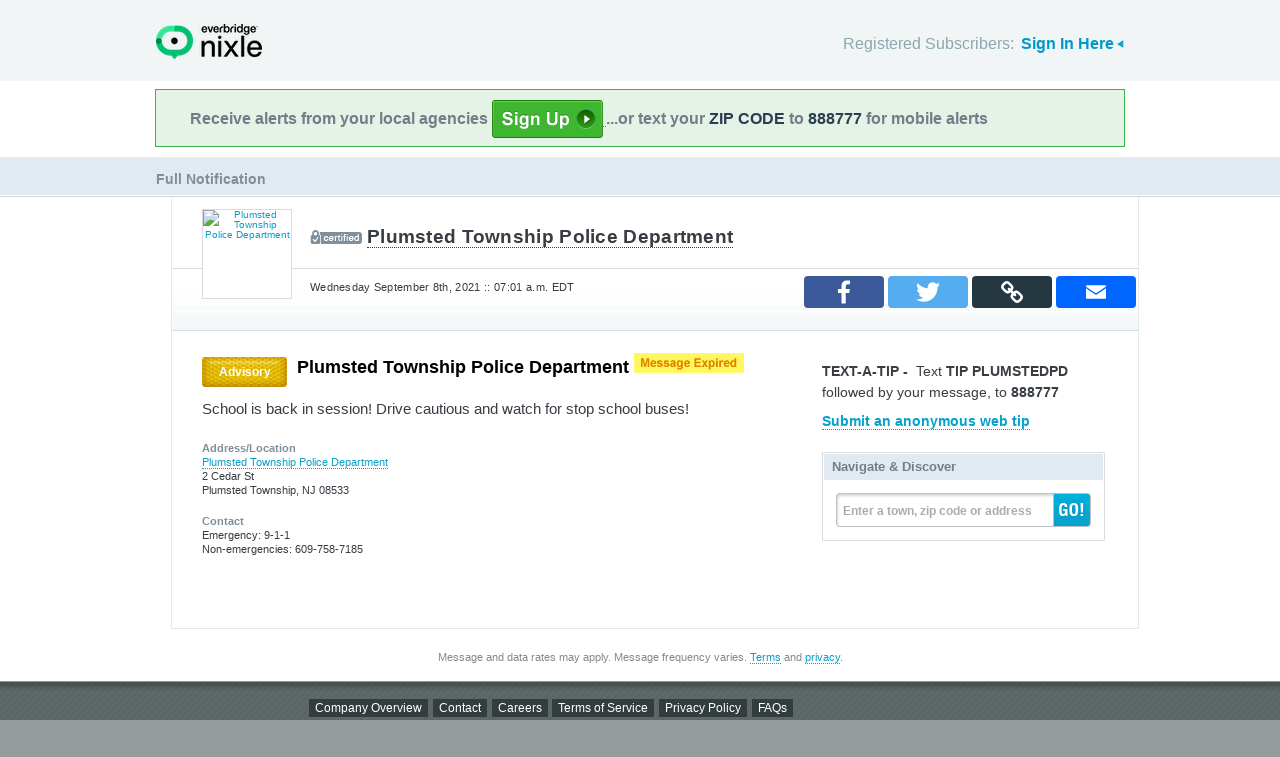

--- FILE ---
content_type: application/javascript
request_url: https://nixle.us/static/Citizen-25_02_1/js/console.js
body_size: -341
content:
$(document).ready(function(){
var console = $('#console'),
    cclose = $('#console a.close');
    cclose.on("click", function(e){
        e.preventDefault();
        console.slideUp('slow',function(){ console.remove(); });
    });
});

--- FILE ---
content_type: application/javascript
request_url: https://nixle.us/static/Citizen-25_02_1/js/alert.js
body_size: 863
content:
if(typeof NIXLE=="undefined"||!NIXLE){var NIXLE={};}
if(typeof NIXLE.dom=="undefined"||!NIXLE.dom){NIXLE.dom={};}

NIXLE.dom.alert={
    photobox:$('#content div.photos'),
    header:$('#fullpubhd')
}

NIXLE.alert={
    photos:{
        slidepos:0,
        slidecount:1,
        makeFooter:function(){
            var footer = '<div class="ft"><a class="prev" id="slidePrev" href="">&laquo; Previous</a><a class="next" id="slideNext" href="">Next &raquo;</a><p>Image <span>1</span> of '+piccount+'</p></div>';
            NIXLE.dom.alert.photobox.append(footer);
            NIXLE.dom.alert.photobox.find('.ft').css('margin-top',(NIXLE.alert.photos.photoheight+'px'));
            NIXLE.alert.photos.counter=NIXLE.dom.alert.photobox.find('.ft span');
            $('#slidePrev').on("click", NIXLE.alert.photos.prev);
            $('#slideNext').on("click", NIXLE.alert.photos.next);
        },
        fixImageAlignment:function(){
            NIXLE.dom.alert.slides.each(function(){
                var $$ = $(this), $img = $$.find('img'), $ht = $img.height();
                $img.css('padding-top',((NIXLE.alert.photos.photoheight-$ht-40)/2)+'px');
            });
        },
        slide:function(dist){
            var pos = NIXLE.alert.photos.slidepos,
                max = NIXLE.alert.photos.slidemax,
                newpos = pos+dist;
            if(newpos > 0){newpos = -(NIXLE.alert.photos.photowidth*(piccount-1));}
                else if(newpos < max){newpos = 0;}
            NIXLE.dom.alert.photostrip.animate({'left':newpos+'px'},300);
            NIXLE.alert.photos.slidepos=newpos;
            NIXLE.alert.photos.counter.html((newpos/-NIXLE.alert.photos.photowidth)+1);
        },
        next:function(e){e.preventDefault();NIXLE.alert.photos.slide(-NIXLE.alert.photos.photowidth);},
        prev:function(e){e.preventDefault();NIXLE.alert.photos.slide(NIXLE.alert.photos.photowidth)},
        init:function(){
            if(NIXLE.dom.alert.photobox.length){
                NIXLE.dom.alert.slides = $('#photostrip li');
                piccount = NIXLE.dom.alert.slides.length;
                if(piccount>1){
                    NIXLE.dom.alert.photostrip = $('#photostrip');
                    this.photowidth = NIXLE.dom.alert.slides.first().width();
                    NIXLE.dom.alert.slides.css('float','left');
                    var stripwidth = (piccount * NIXLE.alert.photos.photowidth)+'px';
                    NIXLE.dom.alert.photostrip.css({'position':'absolute','top':0,'left':0,'z-index':0,'width':stripwidth});
                    this.photoheight = NIXLE.dom.alert.photostrip.height();
                    this.slidemax = -NIXLE.alert.photos.photowidth*(piccount-1);
                    this.makeFooter();
                    this.fixImageAlignment();
                }            
            }
        }
    },
    abuse:{
        report:function(e){
            e.preventDefault();
            var a={
                cancel:true,
                formheader:'<h2>Are you sure you want to report this alert as abuse?</h2>',
                text:'If so, we\'ll review it and make a decision as to this alert\'s appropriateness.',
                button:'Report this alert',
                okfunc:function(){
                    NIXLE.dom.alert.abuselink.html('Reporting&hellip;');
                    $.ajax({
                        success:function(d){
                            NIXLE.nixle.addMessage(d.toString(), 'success');
                            var $p = NIXLE.dom.alert.abuselink.parent('p');
                            NIXLE.dom.alert.abuselink.off().remove();
                            $p.html('Reported!');
                        },
                        error:function(d){
                            NIXLE.nixle.addMessage('That didn\'t work out. Please try reporting that publication again.', 'error');
                            NIXLE.dom.alert.abuselink.html('Report Abuse');
                        },
                        timeout:15000,
                        url:'/alert/'+aid+'/reportspam/',
                        type:'post'
                    });
                }
            }
            NIXLE.modal.create(a);
        },
        init:function(){
            if(NIXLE.dom.alert.header.is('.isCitizen')){
                NIXLE.dom.alert.header.append('<p id="fullpub_abuse"><a id="fullpub_abuselink" href="">Report Abuse</a></p>');
                NIXLE.dom.alert.abuselink = $('#fullpub_abuselink').on("click", NIXLE.alert.abuse.report);
            }
        }
    }
}

$(document).ready(function(){
    NIXLE.alert.abuse.init();
    setTimeout('NIXLE.alert.photos.init();',50);
});
